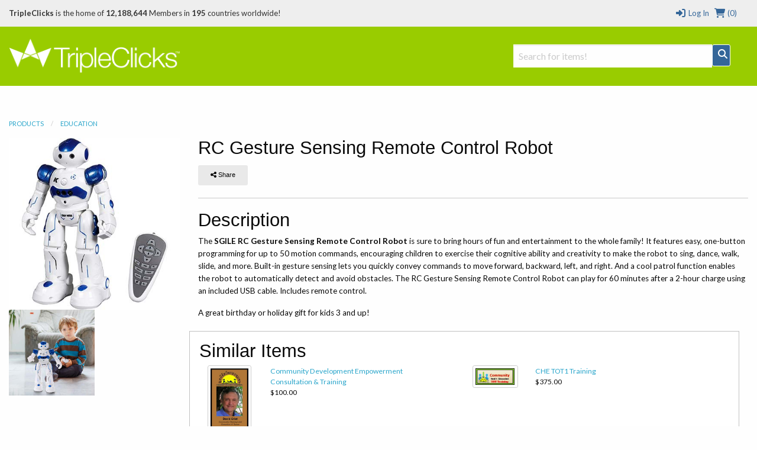

--- FILE ---
content_type: text/html; charset=utf-8
request_url: https://tripleclicks.com/detail?item=613613
body_size: 19711
content:

<!doctype html>
<html class="no-js" lang="en">
  <head>
        <meta charset="utf-8" />
    <meta name="viewport" content="width=device-width, initial-scale=1.0" />
              <title>TripleClicks.com: RC Gesture Sensing Remote Control Robot</title>
    		<!--<link href="//tripleclicks.com/common/styles/TCdefault.css" rel="stylesheet" type="text/css" media="all">-->
		<link href="//tripleclicks.com/common/styles/buttons.css" rel="stylesheet" type="text/css" media="all">

        <script src="https://kit.fontawesome.com/7a01501192.js" crossorigin="anonymous"></script>

		<link href='//fonts.googleapis.com/css?family=Lato:100,300,400,700,900' rel='stylesheet' type='text/css'>
    <link href="//tripleclicks.com/common/styles/sficons.css" rel="stylesheet">
    <link rel="stylesheet" href="/common/styles/foundation6.min.css?3" />
    <link rel="stylesheet" href="/common/styles/foundation6-migrate.css" />
		<link href="//tripleclicks.com/common/styles/TC2016.css?4" rel="stylesheet" type='text/css' />
    <link rel="stylesheet" href="/common/styles/tcsearch.css">
        <!-- JQUERY -->
<script src="https://www.sfimg.com/js/jquery.min.js"></script>
     <script src="//tripleclicks.com/js/accounting.min.js"></script>
    <script type="text/javascript" src="//tripleclicks.com/common/tcsearch.js"></script>
    <script src="/appJs/app.tc.Tcapp.js?39602"></script>
    <script type="text/javascript" src="//tripleclicks.com/common/ajax.js"></script>
    <script type="text/javascript" src="//tripleclicks.com/common/currency.js?2"></script>
    <script type="text/javascript" src="//tripleclicks.com/common/checkFieldLength.js"></script>

      

				
			<meta property="og:url"              content="https://www.tripleclicks.com/detail?item=613613">
		<meta property="og:title"            content="RC Gesture Sensing Remote Control Robot" />
		<meta property="og:description"      content="The SGILE RC Gesture Sensing Remote Control Robot is sure to bring hours of fun and entertainment to the whole family! It features easy, one-button programming for up to 50 motion commands, encouraging children to exercise their cognitive ability and creativity to make the robot to sing, dance, walk, slide, and more. Built-in gesture sensing lets you quickly convey commands to move forward, backward, left, and right. And a cool patrol function enables the robot to automatically detect and avoid obstacles. The RC Gesture Sensing Remote Control Robot can play for 60 minutes after a 2-hour charge using an included USB cable. Includes remote control.  A great birthday or holiday gift for kids 3 and up! " />
		<meta property="og:image"            content="https://www.tripleclicks.com/image.php?type=sku&id=613613" />

		<meta name="twitter:card" content="summary" />
		<meta name="twitter:site" content="@gotripleclicks" />
		<meta name="twitter:title" content="RC Gesture Sensing Remote Control Robot" />
		<meta name="twitter:description" content="The SGILE RC Gesture Sensing Remote Control Robot is sure to bring hours of fun and entertainment to the whole family! It features easy, one-button programming for up to 50 motion commands, encouraging children to exercise their cognitive ability and creativity to make the robot to sing, dance, walk, slide, and more. Built-in gesture sensing lets you quickly convey commands to move forward, backward, left, and right. And a cool patrol function enables the robot to automatically detect and avoid obstacles. The RC Gesture Sensing Remote Control Robot can play for 60 minutes after a 2-hour charge using an included USB cable. Includes remote control.

A great birthday or holiday gift for kids 3 and up!
" />
		<meta name="twitter:image" content="https://www.tripleclicks.com/image.php?type=sku&id=613613" />
	
			<div itemscope itemtype="http://schema.org/Product" style="display: none">
			<a itemprop="url" href="https://www.tripleclicks.com/detail?item=613613">
				<div itemprop="name">RC Gesture Sensing Remote Control Robot</div>
			</a>

			<div itemprop="description">The SGILE RC Gesture Sensing Remote Control Robot is sure to bring hours of fun and entertainment to the whole family! It features easy, one-button programming for up to 50 motion commands, encouraging children to exercise their cognitive ability and creativity to make the robot to sing, dance, walk, slide, and more. Built-in gesture sensing lets you quickly convey commands to move forward, backward, left, and right. And a cool patrol function enables the robot to automatically detect and avoid obstacles. The RC Gesture Sensing Remote Control Robot can play for 60 minutes after a 2-hour charge using an included USB cable. Includes remote control.

A great birthday or holiday gift for kids 3 and up!
</div>

			
			
				<div itemprop="offers" itemscope itemtype="http://schema.org/Offer">
					<span itemprop="price">31.99</span>
					<span itemprop="priceCurrency">USD</span>
											<span itemprop="availability">InStock</span>
									</div>

					</div>
	
		<!-- FRAMEWORKLOADED -->
<style>
	.framework-error {
		color: rgb(255, 74, 74);
		background: rgb(255, 74, 74, 0.15);
		font-weight: 600;
		padding: 4px 8px;
		margin: 0 4px;
		border: 2px solid rgb(255, 74, 74);
		border-radius: 4px;
		display: inline-block;
		margin: 4px 0;
	}

	.framework-success {
		color: black;
		background: rgb(0, 255, 0, 0.4);
		font-weight: 600;
		font-size: 12px;
		padding: 2px 8px;
		margin: 0 4px;
		border: 2px solid rgb(0, 255, 0);
		border-radius: 4px;
		display: inline-block;
	}

	form.ajax [data-show-if] {
		display: none;
	}

	form.ajax [data-hide-if] {
		display: none;
	}

	form.ajax [data-show-on-success] {
		display: none;
	}
</style>

<script>
	var Framework = {
		processAjax: function(data, form) {
			if (form == null) {
				form = [];
			}
			form = $(form);
			var shouldContinue = (function promptUser() {
				if (data.meta.confirm) {
					if (form.length == 0) {
											}
					if (confirm(data.meta.confirm)) {
						var input = $("<input type='hidden' name='_confirmations[]' value=" + JSON.stringify(data.meta.confirm) + "/>");
						$(form).append(input);
						$(form).trigger('submit-fake');
					} else {
						$(form).find('[name="_confirmations[]"]').remove();
					}
					return false;
				}
				if (data.meta.prompt) {
					if (form.length == 0) {
											}
					var response = prompt(data.meta.prompt.text, data.meta.prompt.default);
					if (response != null) {
						var input = $("<input type='hidden' name='_prompts[" + data.meta.prompt.key + "]' value=" + JSON.stringify(response) + "/>");
						$(form).append(input);
						$(form).trigger('submit-fake');
					} else {
						$(form).find('[name="_prompts[]"]').remove();
					}
					return false;
				}
				$(form).find('[name="_confirmations[]"]').remove();
				$(form).find('[name="_prompts[]"]').remove();
				return true;
			})();
			if (!shouldContinue) {
				return;
			}
			(function processErrors() {
				$(form).find('.framework-error').remove();
				var errorContainer = $(form).find('.errors');
				if (errorContainer.length == 0) {
					errorContainer = form;
				}
				$.each(data.errors, function(key, value) {
					if (!jQuery.contains(document, form)) {
						alert(value);
					} else {
						var input = $(form).find('[name="' + key + '"]').first().before('<div><div class="framework-error">' + value + '</div></div>');
						if (input.length == 0) {
							$(errorContainer).prepend('<div class="framework-error">' + value + '</div>');
						}
					}
				});
			})();
			(function processJavascript() {
				if (data.meta.js) {
					$.each(data.meta.js, function(key, value) {
						eval(value);
					});
				}
			})();
			(function updateOutput() {
				$(document).find('var').each(function() {
					var key = $(this).attr('name');
					var value = Framework.parseExpression(key, data);
					if (value === undefined) {
						return;
					}
					$(this).text(value);
				});
			})();
			(function updateVisibility() {
				$(document).find('[data-show-if]').each(function() {
					var key = $(this).data('show-if');
					var value = Framework.parseExpression(key, data);
					if (value === undefined) {
						return;
					}
					if (value) {
						$(this).show();
					} else {
						$(this).hide();
					}
				});
				$(document).find('[data-hide-if]').each(function() {
					var key = $(this).data('hide-if');
					var value = Framework.parseExpression(key, data);
					if (value) {
						$(this).hide();
					} else {
						$(this).show();
					}
				});
				// if there are no errors, show the success screen
				if (data.errors.length == 0) {
					$(form).find('[data-hide-on-success]').hide();
					$(form).find('[data-show-on-success]').removeClass('hide').show();
				}
			})();
			(function cleanup() {
				if ($(form).is('[data-destroy-after-submit]')) {
					$(form).remove();
				}
			})();
			Framework.processConditionalVisibility(form);
		},
		urlForForm: function(form) {
			var url = form.attr('action');
			if (url.indexOf('http://') == 0 || url.indexOf('https://') == 0) {
				return [url, []];
			}
			var data = form.serialize();
			var variablesEdited = [];
			$.each(form.serializeArray(), function(key, value) {
				if (url.indexOf(':' + value.name + ':') !== -1) {
					data = data.replace(encodeURIComponent(value.name) + "=" + encodeURIComponent(value.value), "");
					data = data.replace("&&", "&");
					variablesEdited.push(value.name);
				}
				url = url.replace(':' + value.name + ":", value.value);
			});
			url = url.replace(/:([a-zA-Z0-9_]+):/g, "");
			url = url.replace(" ", "+");
			url = url.replace("//", "/");
			return [url, variablesEdited];
		},
		parseExpression: function(expression, data) {
			var modifiers = expression.split('|');
			var value = data.output;
			var key = modifiers.shift();
			key.trim();
			var keys = key.split('.');
			$.each(keys, function(k, v) {
				value = value[v];
			});
			$.each(modifiers, function(k, modifier) {
				value = Framework.applyModifier(value, modifier);
			});
			return value;
		},
		applyModifier(value, modifier) {
			var arguments = modifier.split(/:/);
			var modifier = arguments.shift();
			if (modifier == "count") {
				return value.length;
			}
			if (modifier == "join") {
				return value.join(arguments.shift() || ', ');
			}
			if (modifier == "rand") {
				return value[Math.floor(Math.random() * value.length)];
			}
			if (modifier == "ordinal") {
				var suffixes = ["th", "st", "nd", "rd"];
				var v = value % 100;
				return value + (suffixes[(v - 20) % 10] || suffixes[v] || suffixes[0]);
			}
			if (modifier == "lower") {
				return value.toLowerCase();
			}
			if (modifier == "upper") {
				return value.toUpperCase();
			}
			if (modifier == "title") {
				return value.replace(/\w\S*/g, function(txt) {
					return txt.charAt(0).toUpperCase() + txt.substr(1).toLowerCase();
				});
			}
			if (modifier == "truncate") {
				value = value.substring(0, arguments.shift() || 20);
				return value + (arguments.shift() || '…');
			}
			if (modifier == "replace") {
				var search = arguments.shift();
				var replace = arguments.shift();
				return value.replaceAll(search, replace);
			}
			if (modifier == "replace_regex") {
				var search = arguments.shift();
				var replace = arguments.shift();
				return value.replace(new RegExp(search, 'g'), replace);
			}
			if (modifier == "default") {
				return value || arguments.shift();
			}
			if (modifier == "number_format") {
				return value.toLocaleString();
			}
			if (modifier == "currency") {
				return value.toLocaleString('en-US', {
					style: 'currency',
					currency: arguments.shift() || 'USD'
				});
			}
			return value;
		},
		processConditionalVisibility: function(form) {
			$(form).find('[show-if]').each(function() {
				var key = $(this).attr('show-if');
				var value = null;
				if ($(form).find('[name="' + key + '"]:checked').length > 0) {
					value = $(form).find('[name="' + key + '"]:checked').val();
				} else {
					value = $(form).find('[name="' + key + '"]').val();
				}
				var lookingForValue = $(this).attr('equals');
				var show = lookingForValue == value;
				if ($(this).is('[not]')) {
					show = !show;
				}
				if (show) {
					$(this).show();
				} else {
					$(this).hide();
					$(this).find('input[type="checkbox"], input[type="radio"]').prop('checked', false);
				}
			});
		},
		submitRequest: function(url, data, callback, form) {
			return $.ajax({
				url: url,
				data: data,
				type: 'POST',
				startTime: new Date().getTime(),
				success: function(data) {
					// add a loading indicator to the submit buttons
					Framework.processAjax(data, form);
					if (form) {
						$(form).find('input[type=submit], a[submit], button[submit], button[type=submit]').each(function() {
							var button = $(this);
							var originalText = "";
							var newText = "";
							if ($(this).is('input')) {
								originalText = button.val();
								newText = button.attr('data-loading-text');
								button.val(newText.trim());
							} else {
								originalText = button.text();
								newText = button.attr('data-loading-text');
								button.text(newText.trim());
							}
							button.attr('data-loading-text', originalText);
							button.prop('disabled', false);
							if (newText.trim().toLowerCase() == 'save') {
								var success = $("<span>").addClass('framework-success').text(' Saved');
								button.after(success);
								setTimeout(function() {
									success.fadeOut();
								}, 2000);
							}
						});
					}
					if (callback) {
						callback(data, this);
					}
				},
				error: function(data) {
					console.log(data);
				}
			});
		}
	};
	$(document).ready(function() {
		$("form").each(function() {
			Framework.processConditionalVisibility(this);
		});
		$(document).on('change', 'form [name]', function(e) {
			var form = $(this).closest('form');
			Framework.processConditionalVisibility(form);
			return false;
		});
		$(document).on('submit', 'form[action*=":"]:not([ajax]):not([data-quick-form])', function(e) {
			var form = $(this);
			var originalURL = form.attr('action');
			var urlData = Framework.urlForForm(form);
			var url = urlData[0];
			var variablesEdited = urlData[1];
			if (url == originalURL) {
				return true;
			}
			// look through variablesEdited
			for (var i = 0; i < variablesEdited.length; i++) {
				var variable = variablesEdited[i];
				$(form).find('[name="' + variable + '"]').attr('name', '').attr('data-original-name', variable);
			}
			e.preventDefault();
			$(this).attr('action', url);
			$(this).trigger('submit');
			// wait 1 second and then restore the values
			setTimeout(function() {
				$(form).attr('action', originalURL);
				for (var i = 0; i < variablesEdited.length; i++) {
					var variable = variablesEdited[i];
					$(form).find('[data-original-name="' + variable + '"]').attr('name', variable);
				}
			}, 1000);
			return false;
		});
		$(document).on('click', 'form[ajax] input[type=submit]', function(event) {
			var form = $(this).closest('form');
			form.trigger('submit-fake');
			return false;
		});
		$(document).on('change change-fake', 'form[ajax] [name]', function(event) {
			var form = this.form;
			$(form).find('[data-input="' + this.name + '"]').html($(this).val());
		})
		$(document).on('change', '[submit-on-change]', function(event) {
			var form = $(this).closest('form');
			form.trigger('submit');
			return false;
		});
		$("a[modal][href^='#']").each(function() {
			var modal = $(this).attr('href');
			var modalSize = $(this).attr('modal-size') || 'medium';
			$(modal)
									.addClass('reveal')
					.addClass(modalSize)
					.attr('data-reveal', '')
					.foundation()
						});
		$(document).on('click', '[data-name][data-value]', function(event) {
			// check if the input exists
			var input = $(this).closest('form').find('[name="' + $(this).data('name') + '"]');
			if (input.length == 0) {
				// create the input
				input = $('<input type="hidden" name="' + $(this).data('name') + '" />');
				$(this).closest('form').append(input);
			}
			var value = $(this).data('value');
			input.val(value).trigger('change');
			return false;
		});
		$(document).on('click', '[modal-close]', function(event) {
			var modal = $(event.target).closest('.reveal');
			$(modal).foundation('close');
			return false;
		});
		$(document).on('click', 'a[modal]', function(event) {
			var modalClasses = $(this).attr('modal-class') || "";
			var url = $(this).attr('href');
			if (url.indexOf('#') == 0) {
				var modal = $(url)
					.addClass(modalClasses)
											.foundation('open')
									// select the first input in modal
				if ($(modal).find('input[autofocus]').length > 0) {
					$(modal).find('input[autofocus]').first().focus();
				} else {
					$(modal).find('input[type="text"], input[type="email"], input[type="password"], textarea').filter(":visible").first().focus();
				}

				// if modal doesn't have a close button, add one
				if ($(modal).find('[modal-close]').length == 0) {
					$(modal).prepend($('<button type="button" style="float:right; cursor: pointer" class="close" modal-close aria-label="Close"><span aria-hidden="true">&times;</span></button>'));
				}
				return false;
			}
			var modal = $("<div>")
				.html($("<i>").addClass('fa fa-spinner fa-spin'))
				.appendTo('body')
									.addClass('reveal')
					.attr('data-reveal', '')
					.addClass(modalClasses)
					.foundation()
					.foundation('open');

				// if modal doesn't have a close button, add one
				if ($(modal).find('[modal-close]').length == 0) {
					$(modal).prepend($('<button type="button" style="float:right; cursor: pointer" class="close" modal-close aria-label="Close"><span aria-hidden="true">&times;</span></button>'));
				}
						var data = {};
			if ($(this).is('[data]')) {
				data = JSON.parse($(this).attr('data'));
			}
			if (url.indexOf('?') !== -1) {
				url += '&modal=true';
			} else {
				url += '?modal=true';
			}
			$.ajax({
				url: url,
				data: data,
				method: (data.length == 0 || data.length == undefined) ? 'GET' : 'POST',
				dataType: 'html',
				success: function(data) {
					modal.html(data);

					// if modal doesn't have a close button, add one
					if ($(modal).find('[modal-close]').length == 0) {
						$(modal).prepend($('<button type="button" style="float:right; cursor: pointer" class="close" modal-close aria-label="Close"><span aria-hidden="true">&times;</span></button>'));
					}
				},
				error: function(data) {
					modal.html(data.error);
				}
			});
			return false;
		});
		$(document).on('click', 'a[copy]', function(event) {
			// copy the text in the "copy" attribute
			var text = $(this).attr('copy');
			var textarea = $("<textarea>")
				.attr('readonly', '')
				.val(text)
				.appendTo('body');
			textarea[0].select();
			try {
				var successful = document.execCommand('copy');
				if (successful && $(this).is('[onsuccess]')) {
					eval($(this).attr('onsuccess'));
				} else if (!successful && $(this).is('[onerror]')) {
					eval($(this).attr('onerror'));
				}
			} catch (err) {
				alert('Oops, unable to copy');
			}
			textarea.remove();
			return false;
		});
		$(document).on('click', 'a[ajax]', function(event) {
			var form = $("<form>")
				.attr('action', $(this).attr('href'))
				.attr('method', 'POST')
				.attr('ajax', '')
				.attr('data-destroy-after-submit', '')
				.hide()
				.appendTo('body');
			if ($(this).is('[confirm]')) {
				form.attr('confirm', $(this).attr('confirm'));
			}
			if ($(this).is('[onsubmit]')) {
				form.attr('onsubmit', $(this).attr('onsubmit'));
			}
			var data = {};
			if ($(this).is('[data]')) {
				data = JSON.parse($(this).attr('data'));
			}
			for (var key in data) {
				var value = data[key];
				var input = $("<input>")
					.attr('type', 'hidden')
					.attr('name', key)
					.val(value)
					.appendTo(form);
			}
			form.trigger('submit');
			return false;
		});
		$('form[ajax] [name]').trigger('change-fake');
		$(document).on('click', "form a[submit], form button[submit]", function(event) {
			event.preventDefault();
			$(this).closest('form').trigger('submit');
			return false;
		});
		$(document).on('submit submit-fake', 'form[ajax]', function(e) {
			e.preventDefault();
			var form = $(this);
			var exitEarly = false;
			$(form).find('[name]').each(function() {
				var input = $(this);
				if (!input[0].reportValidity()) {
					exitEarly = true;
				}
			});
			if (exitEarly) {
				return false;
			}
			var urlData = Framework.urlForForm(form);
			var url = urlData[0];
			var data = form.serialize();
			if (form.is('[confirm]')) {
				if (!confirm(form.attr('confirm'))) {
					return false;
				}
			}
			if (form.is('[onsubmit]')) {
				var func = Function(form.attr('onsubmit'));
				if (func() === false) {
					return false;
				}
			}
			// add a loading indicator to the submit buttons
			$(form).find('input[type=submit], a[submit], button[submit], button[type=submit]').each(function() {
				var button = $(this);
				var originalText = "";
				if ($(this).is('input')) {
					originalText = button.val();
					button.val('Loading...');
				} else {
					originalText = button.text();
					button.text('Loading...');
				}
				button.attr('data-loading-text', originalText);
				button.prop('disabled', true);
			});
			Framework.submitRequest(url, data, function(data) {
				// $(form).find('input[type=submit], a[submit], button[submit], button[type=submit]').each(function() {
				// 	var button = $(this);
				// 	var originalText = "";
				// 	var newText = "";
				// 	if ($(this).is('input')) {
				// 		originalText = button.val();
				// 		newText = 'Loading...';
				// 		button.val(newText);
				// 	} else {
				// 		originalText = button.text();
				// 		newText = 'Loading...';
				// 		button.text(newText);
				// 	}
				// 	button.attr('data-loading-text', originalText);
				// 	button.prop('disabled', false);
				// 	if (newText.trim().toLowerCase() == 'save') {
				// 		var success = $("<span>").addClass('framework-success').text(' Saved');
				// 		button.after(success);
				// 		setTimeout(function() {
				// 			success.fadeOut();
				// 		}, 2000);
				// 	}
				// });
			}, form);
		});
	})
</script>
  </head>
  <body class="foundation-loaded ">

  <style>
  .top-bar {
    width: 100%;
  }
	body { font-family:"Lato",sans-serif; font-size:16px }
	header { margin-bottom:30px }

  .headerTCSearch {
    position: relative;
    top: 30px;
  }

	#h-memberInfo { background:#eee; color:#333; height:45px; line-height:45px; position:relative; }
	#h-memberInfo .medium-5 { overflow:hidden; white-space:nowrap; text-overflow:ellipsis }
	#h-memberInfo .columns { font-size:13px }
	#h-memberInfo .totals { margin:0 4px }
	#h-memberInfo a { text-decoration:none; color:#346699; }
	#h-memberInfo	.logo { max-width:100% }
	.mobile-memberInfo { height:50px!important; line-height:50px!important }

	#h-search { background:#99CC00; height:100px }
  #h-search .columns_height { line-height:100px }
	#h-search .columns_height .TCSearchResult { height: auto; line-height: normal }
	#h-search .row .search { margin-top:35px; position:relative }
	#h-search	.logo { position:relative; top:-3px }
	#h-search a { text-decoration:none; color:#346699 }
  #h-search a.active { background:#346699; color: white; }
	#h-search a.button { text-decoration:none; color:#fff; padding:0; }
  #h-search .TCSearchResult { text-overflow: ellipsis; white-space: nowrap; overflow: hidden; }
  #h-search .TCSearchResult .detail { float: right; }
	#h-search .menu { height:100px; line-height:100px }
	#h-search .menu li { font-weight:900; font-size:1.25rem }
	#h-search .menu a:link { color:#fff }
	#h-search .menu a:visited { color:#fff }
	#h-search .menu a:hover { color:#346699 }
	#h-search .menu a.current { color:#99CC00; background:#fff; padding:.25rem 1rem; border-radius:50px; }
	#h-search .button { border:1px solid #fff; background:#346699 }
	#h-search .fa-search { position:relative; top:-7px }
	#TCSearchBar { border:1px solid #fff }

	#h-search-mobile { background:#fff; display:none }
	#h-search-mobile div.small-12.columns { height:37px }
	#h-search-mobile a:link { text-decoration:none; color:#346699 }
	#h-search-mobile a.button { text-decoration:none; color:#fff; margin:0 }
	#h-search-mobile input[type="text"] { margin:0 }

	#simple_signup { background:#eee; padding-top:1rem; border:1px solid #CCC; border-top:0; box-shadow:0px 6px 6px -6px #333; display:none }
	#simple_signup_confirm { background:#eee; padding-top:1rem; border:1px solid #CCC; border-top:0; box-shadow:0px 6px 6px -6px #333; display:none }
	#buy_tcredits { background:#eee; padding-top:1rem; border:1px solid #CCC; border-top:0; box-shadow:0px 6px 6px -6px #333; display:none }

	.ordertc_confirm { display:none }
	.register_text { font-weight:900 }
	.register_text a { color:#C30!important }
	.preview { background:#fff; position:absolute; top:36px; z-index:1000; border:1px solid #eee; box-shadow:2px 2px 1px rgba(50,50,50,.5) }
	.preview a:link { height:32px; line-height:32px; padding:0 15px; text-decoration:none; display:block }
  .preview a:hover { height:32px; line-height:32px; padding:0 15px; text-decoration:none; display:block; background:#eee }

	/* FOUNDATION OVERRIDE */
	.top-bar { background: #99CC00 }
	.top-bar-section { background:#99CC00 }
	.contain-to-grid { background:#99CC00 }

	nav.top-bar {
		text-align:center;
	}
	section.top-bar-section {
		display: inline-block;
	}

	.top-bar-section li:not(.has-form) a:not(.button) {
	background: #99CC00;
	line-height: 2.8125rem;
	padding: 0 0.9375rem;
	font-size:1rem;
	font-weight:900;
	color:#333;
	}

.top-bar-section li:not(.has-form) a:not(.button):hover {
  background-color: #ffffff;
  background: #ffffff;
	color:#690;
	}

@media (min-width:320px) and (max-width:1024px) {
	#h-search .menu li { font-weight:900; font-size:1.1rem }
}

@media (min-width:320px) and (max-width:767px) {
	nav.top-bar {
	text-align:left;
	}

	section.top-bar-section {
	display:block;
	}

	.top-bar-section li:not(.has-form) a:not(.button) {
	background: #99CC00;
	line-height: 2.8125rem;
	padding: 0 0.9375rem;
	font-size:1rem;
	font-weight:900;
	color:#333;
	text-align:center;
	}



}


</style>

<header>

  <div class="contain-to-grid" id="header_CONTENT">

   

    <!-- LOG IN MODAL -->
  <div id="login" class="reveal-modal large" data-reveal aria-labelledby="modalTitle" aria-hidden="true" role="dialog">
    <div class="row">
      <div class="large-12 columns">
        <h2 id="modalTitle">Log in</h2>
      </div>
  		<form method=post action="https://www.tripleclicks.com/fp/Login">
    <input type='hidden' name='csrf_token' value='4c05fe358634f247abd76862b13a472111b6d7fc3e2584ef2566471dd4356414' />
	<input type='hidden' name='red' value='%2Fdetail%3Fitem%3D613613' />
	<div class="small-12 medium-6 columns">
		<label>E-Mail or ID#
			<input type="text" name='username' placeholder="" tabindex=1 />
		</label>
	</div>
	<div class="small-12 medium-6 columns">
		<label>Password <a href="/get">Forgot password?</a>
			<input type="password" name='password' placeholder="" tabindex=2 />
		</label>
	</div>
	<div class="medium-12 columns">
		<input type="submit" class="button" value="LOG IN" tabindex=3 />
	</div>
</form>
    </div>

    <div class="row">
    <div class="small-12 columns">
	    <p>Not yet a TripleClicks Member? <a href="#" onclick='$(".register").trigger("click"); $("#login").foundation("close")'>Join FREE here</a></p>

      <hr />

      <p><h3 style="text-align:center">Members enjoy these benefits:</h3><br>

        <ul class="small-block-grid-3"  style="text-align:center">
          <li>
          	<strong>ASTRO AUCTIONS</strong><br>
						Get great deals with Astro Auctions
          </li>
          <li>
          	<strong>EAGER ZEBRA GAMES</strong><br>
						Play original Eager Zebra&trade; online games
          </li>
          <li>
						<strong>MARKETPLACE</strong><br>
						Buy products from around the world
          </li>
        </ul>
        </p>
      </div>
    </div>

    <a class="close-reveal-modal" aria-label="Close">&#215;</a>
  </div>
    <!-- DESKTOP: LOGGED OUT -->
  	<div id="h-memberInfo" class="hide-for-small-only">
      <div class="row">
        <div class="medium-9 columns">
        	          <b>TripleClicks</b> is the home of <strong> 12,188,644</strong> Members in <strong>195</strong> countries worldwide!
        </div>
        <div class="medium-3 columns">
   	      <div class="row medium-collapse">
          	<a href="/cart/viewcart" class="right totals"><i class="fa fa-lg fa-fw fa-shopping-cart"></i> (0)</a>
            <a href="#" data-reveal-id="login" class="right totals"><i class="fa fa-lg fa-fw fa-sign-in"></i> Log In</a>
          </div>
        </div>
      </div>
    </div>
    <!-- MOBILE: LOGGED OUT -->
  	<div id="h-memberInfo" class="show-for-small-only mobile-memberInfo">
      <div class="row">
      	<div class="small-5 columns">
        	<a href="/"><img src="//tripleclicks.com/images/logos/logo-tc.png" class="logo"></a>
        </div>
        <div class="small-7 columns">
   	      <div class="row">
          	<a href="javascript:void(0)" class="register right">JOIN FREE</a>
            <a href="#" data-reveal-id="login" class="right totals"><i class="fa fa-lg fa-fw fa-sign-in"></i></a>
						<a href="/cart/viewcart" class="right totals"><i class="fa fa-lg fa-fw fa-shopping-cart"></i>(0)</a>
            <a href="" class="right totals showSearch"><i class="fa fa-lg fa-fw fa-search"></i></a>
          </div>
        </div>
      </div>
    </div>
    

	<!-- NORMAL SEARCH -->
  <div id="h-search" class="hide-for-small-only">
      <div class="row">

        <div class="medium-3 columns columns_height">
        	<a href="/"><img src="//tripleclicks.com/images/logos/logo-tc_white.png" class="logo"></a>
        </div>

				<div class="medium-4 medium-offset-5 large-offset-5 large-4 columns text-right columns_height">
                	      <form id="global-tc-search" class="headerTCSearch" method="get" action="/tcsearch/">
                <input type="hidden" name="preview_version" value="2">
                <div class="medium-12 columns">
                  <div class="row medium-collapse">
                    <div class="medium-10 large-11 columns">
                        <input id="TCSearchBar" type="text" name="search" placeholder="Search for items!" autocomplete="off">
                        <div class="TCSearchResultsContainer" style="text-align: left; width: 336px">
                        </div>
                    </div>
                    <div class="medium-2 large-1 columns text-center">
                        <a href="#" class="button postfix" onClick="$('#global-tc-search').trigger('submit'); return false"><i class="fa fa-lg fa-fw fa-search"></i></a>
                    </div>
                  </div>
                </div>
              </form>
            </div>
            
              
            <div class="small-12 medium-4 columns text-center columns_height">
            &nbsp;
            </div>
        
				          <!--<ul class="button-group even-3 menu">
            <li><a href="/auctionType"   >AUCTIONS</a></li>
            <li><a href="/buy" >SHOP</a></li>
            <li><a href="/indexContests" >GAMES</a></li>
          </ul>-->

          
				
  		</div>
  </div>
  </div>

	<!-- MOBILE SEARCH -->

  <form id="mobile-tc-search" method="get" action="/tcsearch/">
    <div id="h-search-mobile">
  		<div class="row small-12 small-collapse show-for-small-only">
      	<div class="small-9 columns">
        	<input type="text" name="search" placeholder="Search for items, auctions, and more">
        </div>
        <div class="small-3 columns">
          <a href="#" class="button postfix" onClick="$('#mobile-tc-search').trigger('submit'); return false"><i class="fa fa-lg fa-fw fa-search"></i></a>
        </div>
      </div>
    </div>
  </form>




  <!-- TOP BAR ---------------------------------------------------->
  <div class="sticky show-for-small-only">

    <div class="top-bar">
      <div class="top-bar-left title-area">
        <ul class="menu right">
          <li class="name">
            <a href="#" class="menu-text">
              MENU
              &nbsp;
              <i class="fa fa-bars fa-lg" aria-hidden="true"></i>
            </a>
          </li>
        </ul>
      </div>

      <div class="top-bar-right top-bar-section" style="display: none">
        <ul class="horizontal menu">
                    <li><a href="/index" class="left"><i class="fa fa-fw fa-home"></i> HOME</a></li>
                                        <li><a href="/myaccount/" class="right"><i class="fa fa-fw fa-user"></i> MEMBER CENTER</a></li>
                  </ul>
      </div>
    </div>

  </div>
  <!-- TOP BAR ---------------------------------------------------->

  </div>



      <!-- SIMPLE SIGNUP ---------------------------------------------------->
<form id="simple_signup_form">
  <div id="simple_signup" class="row medium-collapse">
  	<div class="small-12 medium-8 columns">
      <div class="medium-12 columns">
		    <h4 title="">Create an account</h4>
      </div>
      <input type="hidden" name="refby" value="" />
      <div class="medium-6 columns">
        <label>First Name
          <input type="text" placeholder="Enter your first name" id="simple_signup_firstname" name="firstname" />
        </label>
      </div>

      <div class="medium-6 columns">
        <label>Last Name
          <input type="text" placeholder="Enter your last name" id="simple_signup_lastname" name="lastname" />
        </label>
      </div>

      <div class="medium-6 columns">
        <label>Username
          <input type="text" placeholder="Enter a username" id="simple_signup_username" name="username" />
        </label>
      </div>

      <div class="medium-6 columns">
        <label>E-Mail
          <input type="text" placeholder="you@emailaddress.com" id="simple_signup_email" name="email" />
        </label>
      </div>

      <div class="medium-6 columns">
        <label>Password
          <input type="text" placeholder="enter password" id="simple_signup_password" name="password" />
        </label>
      </div>

      <div class="medium-6 columns">
        <label>Confirm Password
          <input type="text" placeholder="confirm password" id="simple_signup_passwordconfirm" name="passwordconfirm" />
        </label>
      </div>

      <div class="medium-12 columns">
        <label>Country
				
	
	
<select id="country" name="country" style="" class="" >
	<option >Choose your country</option>
			<option value="AF" >AFGHANISTAN</option>
			<option value="AL" >ALBANIA</option>
			<option value="DZ" >ALGERIA</option>
			<option value="AS" >AMERICAN SAMOA</option>
			<option value="AD" >ANDORRA</option>
			<option value="AO" >ANGOLA</option>
			<option value="AI" >ANGUILLA</option>
			<option value="AQ" >ANTARCTICA</option>
			<option value="AG" >ANTIGUA AND BARBUDA</option>
			<option value="AR" >ARGENTINA</option>
			<option value="AM" >ARMENIA</option>
			<option value="AW" >ARUBA</option>
			<option value="AU" >AUSTRALIA</option>
			<option value="AT" >AUSTRIA</option>
			<option value="AZ" >AZERBAIJAN</option>
			<option value="BS" >BAHAMAS</option>
			<option value="BH" >BAHRAIN</option>
			<option value="BD" >BANGLADESH</option>
			<option value="BB" >BARBADOS</option>
			<option value="BY" >BELARUS</option>
			<option value="BE" >BELGIUM</option>
			<option value="BZ" >BELIZE</option>
			<option value="BJ" >BENIN</option>
			<option value="BM" >BERMUDA</option>
			<option value="BT" >BHUTAN</option>
			<option value="BO" >BOLIVIA</option>
			<option value="BA" >BOSNIA AND HERZEGOVINA</option>
			<option value="BW" >BOTSWANA</option>
			<option value="BV" >BOUVET ISLAND</option>
			<option value="BR" >BRAZIL</option>
			<option value="IO" >BRITISH INDIAN OCEAN TERRITORY</option>
			<option value="BN" >BRUNEI DARUSSALAM</option>
			<option value="BG" >BULGARIA</option>
			<option value="BF" >BURKINA FASO</option>
			<option value="BI" >BURUNDI</option>
			<option value="KH" >CAMBODIA</option>
			<option value="CM" >CAMEROON</option>
			<option value="CA" >CANADA</option>
			<option value="CV" >CAPE VERDE</option>
			<option value="KY" >CAYMAN ISLANDS</option>
			<option value="CF" >CENTRAL AFRICAN REPUBLIC</option>
			<option value="TD" >CHAD</option>
			<option value="CL" >CHILE</option>
			<option value="CN" >CHINA</option>
			<option value="CX" >CHRISTMAS ISLAND</option>
			<option value="CC" >COCOS (KEELING) ISLANDS</option>
			<option value="CO" >COLOMBIA</option>
			<option value="KM" >COMOROS</option>
			<option value="CG" >CONGO</option>
			<option value="CD" >CONGO, THE DEMOCRATIC REPUBLIC OF THE</option>
			<option value="CK" >COOK ISLANDS</option>
			<option value="CR" >COSTA RICA</option>
			<option value="CI" >COTE D'IVOIRE</option>
			<option value="HR" >CROATIA</option>
			<option value="CW" >Curacao</option>
			<option value="CY" >CYPRUS</option>
			<option value="CZ" >CZECH REPUBLIC</option>
			<option value="DK" >DENMARK</option>
			<option value="DJ" >DJIBOUTI</option>
			<option value="DM" >DOMINICA</option>
			<option value="DO" >DOMINICAN REPUBLIC</option>
			<option value="TP" >EAST TIMOR</option>
			<option value="EC" >ECUADOR</option>
			<option value="EG" >EGYPT</option>
			<option value="SV" >EL SALVADOR</option>
			<option value="GQ" >EQUATORIAL GUINEA</option>
			<option value="ER" >ERITREA</option>
			<option value="EE" >ESTONIA</option>
			<option value="ET" >ETHIOPIA</option>
			<option value="FK" >FALKLAND ISLANDS (MALVINAS)</option>
			<option value="FO" >FAROE ISLANDS</option>
			<option value="FJ" >FIJI</option>
			<option value="FI" >FINLAND</option>
			<option value="FR" >FRANCE</option>
			<option value="GF" >FRENCH GUIANA</option>
			<option value="PF" >FRENCH POLYNESIA</option>
			<option value="TF" >FRENCH SOUTHERN TERRITORIES</option>
			<option value="GA" >GABON</option>
			<option value="GM" >GAMBIA</option>
			<option value="GE" >GEORGIA</option>
			<option value="DE" >GERMANY</option>
			<option value="GH" >GHANA</option>
			<option value="GI" >GIBRALTAR</option>
			<option value="GR" >GREECE</option>
			<option value="GL" >GREENLAND</option>
			<option value="GD" >GRENADA</option>
			<option value="GP" >GUADELOUPE</option>
			<option value="GU" >GUAM</option>
			<option value="GT" >GUATEMALA</option>
			<option value="GN" >GUINEA</option>
			<option value="GW" >GUINEA-BISSAU</option>
			<option value="GY" >GUYANA</option>
			<option value="HT" >HAITI</option>
			<option value="HM" >HEARD ISLAND AND MCDONALD ISLANDS</option>
			<option value="VA" >HOLY SEE (VATICAN CITY STATE)</option>
			<option value="HN" >HONDURAS</option>
			<option value="HK" >HONG KONG</option>
			<option value="HU" >HUNGARY</option>
			<option value="IS" >ICELAND</option>
			<option value="IN" >INDIA</option>
			<option value="ID" >INDONESIA</option>
			<option value="IE" >IRELAND</option>
			<option value="IL" >ISRAEL</option>
			<option value="IT" >ITALY</option>
			<option value="JM" >JAMAICA</option>
			<option value="JP" >JAPAN</option>
			<option value="JO" >JORDAN</option>
			<option value="KZ" >KAZAKSTAN</option>
			<option value="KE" >KENYA</option>
			<option value="KI" >KIRIBATI</option>
			<option value="KR" >KOREA, REPUBLIC OF</option>
			<option value="XK" >KOSOVO, REPUBLIC OF</option>
			<option value="KW" >KUWAIT</option>
			<option value="KG" >KYRGYZSTAN</option>
			<option value="LA" >LAO PEOPLE'S DEMOCRATIC REPUBLIC</option>
			<option value="LV" >LATVIA</option>
			<option value="LB" >LEBANON</option>
			<option value="LS" >LESOTHO</option>
			<option value="LR" >LIBERIA</option>
			<option value="LY" >LIBYAN ARAB JAMAHIRIYA</option>
			<option value="LI" >LIECHTENSTEIN</option>
			<option value="LT" >LITHUANIA</option>
			<option value="LU" >LUXEMBOURG</option>
			<option value="MO" >MACAU</option>
			<option value="MK" >MACEDONIA</option>
			<option value="MG" >MADAGASCAR</option>
			<option value="MW" >MALAWI</option>
			<option value="MY" >MALAYSIA</option>
			<option value="MV" >MALDIVES</option>
			<option value="ML" >MALI</option>
			<option value="MT" >MALTA</option>
			<option value="MH" >MARSHALL ISLANDS</option>
			<option value="MQ" >MARTINIQUE</option>
			<option value="MR" >MAURITANIA</option>
			<option value="MU" >MAURITIUS</option>
			<option value="YT" >MAYOTTE</option>
			<option value="MX" >MEXICO</option>
			<option value="FM" >MICRONESIA, FEDERATED STATES OF</option>
			<option value="MD" >MOLDOVA, REPUBLIC OF</option>
			<option value="MC" >MONACO</option>
			<option value="MN" >MONGOLIA</option>
			<option value="ME" >MONTENEGRO</option>
			<option value="MS" >MONTSERRAT</option>
			<option value="MA" >MOROCCO</option>
			<option value="MZ" >MOZAMBIQUE</option>
			<option value="MM" >MYANMAR</option>
			<option value="NA" >NAMIBIA</option>
			<option value="NR" >NAURU</option>
			<option value="NP" >NEPAL</option>
			<option value="NL" >NETHERLANDS</option>
			<option value="NC" >NEW CALEDONIA</option>
			<option value="NZ" >NEW ZEALAND</option>
			<option value="NI" >NICARAGUA</option>
			<option value="NE" >NIGER</option>
			<option value="NG" >NIGERIA</option>
			<option value="NU" >NIUE</option>
			<option value="NF" >NORFOLK ISLAND</option>
			<option value="MP" >NORTHERN MARIANA ISLANDS</option>
			<option value="NO" >NORWAY</option>
			<option value="OM" >OMAN</option>
			<option value="PK" >PAKISTAN</option>
			<option value="PW" >PALAU</option>
			<option value="PS" >PALESTINIAN TERRITORY, OCCUPIED</option>
			<option value="PA" >PANAMA</option>
			<option value="PG" >PAPUA NEW GUINEA</option>
			<option value="PY" >PARAGUAY</option>
			<option value="PE" >PERU</option>
			<option value="PH" >PHILIPPINES</option>
			<option value="PN" >PITCAIRN</option>
			<option value="PL" >POLAND</option>
			<option value="PT" >PORTUGAL</option>
			<option value="PR" >PUERTO RICO</option>
			<option value="QA" >QATAR</option>
			<option value="RE" >REUNION</option>
			<option value="RO" >ROMANIA</option>
			<option value="RU" >RUSSIAN FEDERATION</option>
			<option value="RW" >RWANDA</option>
			<option value="GS" >S. GEORGIA & THE S. SANDWICH ISLANDS</option>
			<option value="SH" >SAINT HELENA</option>
			<option value="KN" >SAINT KITTS AND NEVIS</option>
			<option value="LC" >SAINT LUCIA</option>
			<option value="PM" >SAINT PIERRE AND MIQUELON</option>
			<option value="VC" >SAINT VINCENT AND THE GRENADINES</option>
			<option value="WS" >SAMOA</option>
			<option value="SM" >SAN MARINO</option>
			<option value="ST" >SAO TOME AND PRINCIPE</option>
			<option value="SA" >SAUDI ARABIA</option>
			<option value="SN" >SENEGAL</option>
			<option value="RS" >SERBIA</option>
			<option value="SC" >SEYCHELLES</option>
			<option value="SL" >SIERRA LEONE</option>
			<option value="SG" >SINGAPORE</option>
			<option value="SX" >SINT MAARTEN</option>
			<option value="SK" >SLOVAKIA</option>
			<option value="SI" >SLOVENIA</option>
			<option value="SB" >SOLOMON ISLANDS</option>
			<option value="SO" >SOMALIA</option>
			<option value="ZA" >SOUTH AFRICA</option>
			<option value="SS" >SOUTH SUDAN</option>
			<option value="ES" >SPAIN</option>
			<option value="LK" >SRI LANKA</option>
			<option value="SR" >SURINAME</option>
			<option value="SJ" >SVALBARD AND JAN MAYEN</option>
			<option value="SZ" >SWAZILAND</option>
			<option value="SE" >SWEDEN</option>
			<option value="CH" >SWITZERLAND</option>
			<option value="TW" >TAIWAN</option>
			<option value="TJ" >TAJIKISTAN</option>
			<option value="TZ" >TANZANIA, UNITED REPUBLIC OF</option>
			<option value="TH" >THAILAND</option>
			<option value="TG" >TOGO</option>
			<option value="TK" >TOKELAU</option>
			<option value="TO" >TONGA</option>
			<option value="TT" >TRINIDAD AND TOBAGO</option>
			<option value="TN" >TUNISIA</option>
			<option value="TR" >TURKEY</option>
			<option value="TM" >TURKMENISTAN</option>
			<option value="TC" >TURKS AND CAICOS ISLANDS</option>
			<option value="TV" >TUVALU</option>
			<option value="UG" >UGANDA</option>
			<option value="UA" >UKRAINE</option>
			<option value="AE" >UNITED ARAB EMIRATES</option>
			<option value="GB" >UNITED KINGDOM</option>
			<option value="US" >UNITED STATES</option>
			<option value="UM" >UNITED STATES MINOR OUTLYING ISLANDS</option>
			<option value="UY" >URUGUAY</option>
			<option value="VI" >US VIRGIN ISLANDS</option>
			<option value="UZ" >UZBEKISTAN</option>
			<option value="VU" >VANUATU</option>
			<option value="VE" >VENEZUELA</option>
			<option value="VN" >VIET NAM</option>
			<option value="VG" >VIRGIN ISLANDS, BRITISH</option>
			<option value="WF" >WALLIS AND FUTUNA</option>
			<option value="EH" >WESTERN SAHARA</option>
			<option value="YE" >YEMEN</option>
			<option value="ZM" >ZAMBIA</option>
			<option value="ZW" >ZIMBABWE</option>
	</select>
        </label>
      </div>

      <div class="medium-12 columns">
			<p>NOTE! By submitting this registration, you are acknowledging that you have read and agree to the <a href="https://zing.network/PrivacyPolicy" target="_blank">TripleClicks Privacy Policy</a>.</p>
      
      
  			<input type="submit" id="simple_signup_submit" class="button create_account" value="Register" />
            <a href="#" class="button create_account_later secondary">Register later</a>

          <div id="registration_error">
          </div>

	    </div>
    </div>
</form>
  	<div class="small-12 medium-4 columns">
    	<h4>Join FREE today</h4>
        </div>
	</div>
  <!-- SIMPLE SIGNUP ---------------------------------------------------->

	<!-- SIMPLE SIGNUP ---------------------------------------------------->
  <div id="simple_signup_confirm" class="row">
  	<div class="medium-12 columns">
		    <h4>Account created</h4>
        <p>You're now a TripleClicks member! Now is a great time to get some ZCredits, which are used to bid on Pricebenders auctions, play Eager Zebra games and more!</p>
  			<a href="/detail" class="button continue_to_tc">Continue to TripleClicks</a>
				<a href="/MightyTCredits" class="button create_account_tcredits">Get ZCredits Now!</a>
    </div>
	</div>
  <!-- SIMPLE SIGNUP ---------------------------------------------------->
      <!-- BUY TCREDITS ---------------------------------------------------->
  <div id="buy_tcredits" class="row">

      <div class="medium-12 columns">  	
		    <h3>Get some ZCredits now!</h3>
        <p>What are ZCredits? They're used for bidding in Pricebenders™ auctions, playing Eager Zebra™ games, downloading TC Music, listing stuff you no longer need for sale at TripleClicks, and more! <a href="/MightyTCredits.php" target="_blank">Learn more about ZCredits.</a></p>
      </div>
      
      <div class="row">
        <!-- LEFT -->
        <div class="medium-6 columns">
        
		    	<div class="medium-12 columns">
	          <h4>Billing Info</h4>
          </div>        
        
          <div class="medium-12 columns">
            <label>ZCredits Quantity
              <select>
                <option>1 - $1.99</option>
                <option>10 - $5.90 ($.59 each)</option>            
                <option>20 - $9.80 ($.49 each)</option>            
                <option selected>50 - $21.00 ($.42 each)</option>            
                <option>200 - $64.00 ($.32 each)</option>                                      
              </select>
            </label>
          </div>
          
          <div class="medium-6 columns">
            <label>First Name
              <input type="text" placeholder="First name" />
            </label>
          </div>          
          
          <div class="medium-6 columns">
            <label>Last Name
              <input type="text" placeholder="Last name" />
            </label>
          </div>                    
          
          <div class="medium-12 columns">
            <label>Address
              <input type="text" placeholder="Address" />
            </label>
          </div>                              
          
          <div class="medium-5 columns">
            <label>City
              <input type="text" placeholder="City" />
            </label>
          </div>                              
          
          <div class="medium-4 columns">
            <label>State/Province
              <select>
                <option>Alabama</option>
              </select>
            </label>
          </div>                              
          
          <div class="medium-3 columns">
            <label>ZIP
              <input type="text" placeholder="123 Main st." />
            </label>
          </div>      
          
          <div class="medium-12 columns">
            <label>Country
              <select>
                <option>United States</option>
              </select>
            </label>
          </div>
          
                                                                                                        
        
        </div>
        <!-- LEFT -->
              
        <!-- RIGHT -->            
        <div class="medium-6 columns">

		    	<div class="medium-12 columns">	        
		    		<h4>Payment Info</h4>    
					</div>                    
          
          <div class="medium-12 columns">
            <label>Pay With Credit Card
              <select>
                <option>xxxx xxxx xxxx 3928</option>
              </select>              
            </label>
          </div>

          <div class="medium-6 columns">
            <label>Name on card
              <input type="text" placeholder="Firstname Lastname" />
            </label>
          </div>
      
          <div class="medium-6 columns">
            <label>Type
              <select>
                <option>Visa</option>
                <option>Mastercard</option>
                <option>American Express</option>
                <option>Discover</option>                                                
              </select>
            </label>
          </div>
          
          <div class="medium-12 columns">
            <label>Card Number
              <input type="text" placeholder="xxxx xxxx xxxx 1234" />
            </label>
          </div>
          
          <div class="medium-6 columns">
            <label>Security Number
              <input type="text" placeholder="xxx" />
            </label>
          </div>          
          
          <div class="medium-3 columns">
            <label>Exp. Month
              <select>
                <option>mm</option>
              </select>   
            </label>
          </div>
          
          <div class="medium-3 columns">
            <label>Exp. Year
              <select>
                <option>yy</option>
              </select>              
            </label>
          </div>                    
          
          <div class="medium-12 columns">
						<a href="#" class="button ordertc">ORDER TCREDITS</a>
						<a href="#" class="button ordertc_later secondary">MAYBE LATER</a>            
            <div class="ordertc_confirm">
            	<p>50 ZCredits are now in your account--ready for you to use!  We've also dispatched a quick order confirmation email to you.  Thank you!</p>
            	<a href="#" class="button continue_to_tc_tcredits">CONTINUE TO TRIPLECLICKS</a>
            </div>
          </div>
          
                                                  
        
        </div>    
        <!-- RIGHT -->   
      </div>     
    
	</div>    
  <!-- BUY TCREDITS ----------------------------------------------------> 


</header>

<script src="/js/foundation6/foundation.min.js"></script>
<script src="/js/foundation6/migrate.js?6"></script>

<!-- BEN'S CODE: SHOW/HIDE SEARCH ON MOBILE -->
<script>
	$(document).ready(function(){
		$('.showSearch').click(function(e){
            e.preventDefault();
			$('#h-search-mobile').slideToggle(200);
		});

		$('.ordertc_later').click(function(){
			$('#buy_tcredits').slideUp();
		});

		$('.ordertc').click(function(){
			$('.ordertc_confirm').fadeIn(500);
			$('.ordertc').fadeOut(500);
			$('.ordertc_later').fadeOut(500);
		});

        /*
		$('.continue_to_tc_tcredits').click(function(){
			$('#buy_tcredits').slideUp();
		});
        */

	});
</script>


	<link rel="stylesheet" href="/css/notifications.css?3" />

<div id="notification-center" class="row collapse">
	<div class="small-12 medium-6 large-4 columns">
		<div id="notifications">

						</div>
	</div>
</div>


<script src="//tripleclicks.com/js/jquery.popupwindow.js"></script>




<script>

var profiles =
{

    window800:
    {
        height:800,
        width:800,
        status:1
    },

    window200:
    {
        height:200,
        width:200,
        status:1,
        resizable:0
    },

    windowShare:
    {
        width:'915',
        height:'505',
        status:0,
        resizable:0
    },

    windowCenter:
    {
        height:300,
        width:400,
        center:1
    },

    windowNotNew:
    {
        height:300,
        width:400,
        center:1,
        createnew:0
    },

    windowCallUnload:
    {
        height:300,
        width:400,
        center:1,
        onUnload:unloadcallback
    },

};

function unloadcallback(){
//    alert("unloaded");
};


$(function()
{
        $(".popupwindow").popupwindow(profiles);
});



</script>





	<script src="/appJs/app.tc.ItemApp.js?8963"></script>

	<style>
		h1 {
			font-size: 3.25rem;
			font-weight: 900;
			color: crimson;
		}

		.subcontent {
			font-size: 0.85em;
			margin-bottom: 20px;
		}

		.smallcaps {
			font-variant: small-caps
		}

		#item h1,
		#item h2,
		#item h3,
		#item h4,
		#item h5 {
			line-height: 1.1;
		}

		.sidebar * {
			font-size: 0.9rem;
		}

		.sidebar ul {
			margin-bottom: 5px;
			;
		}

		.seller.sidebar {
			margin-bottom: 0;
			border-bottom: none;
			padding-top: 4px;
			padding-bottom: 4px;
			background: #e7e7e7;
		}

		.sidebar h1,
		.sidebar h2,
		.sidebar h3,
		.sidebar h4,
		.sidebar h5 {
			line-height: 0.9;
			margin-bottom: 2px;
		}

		.sidebar li {
			line-height: 1.3;
		}

		.sidebar img {
			max-height: 40px;
			max-width: 40px;
		}

		#item .button-group li .button {
			padding-left: 14px;
			padding-right: 14px;
		}

		.images li:not(:first-child):nth-child(even) .th {
			margin-top: 4px;
			margin-right: 2px;
		}

		.images li:not(:first-child):nth-child(odd) .th {
			margin-top: 4px;
			margin-left: 2px;
		}

		.clearing-blackout .images li:not(:first-child) .th {
			margin: 0;
		}

		.images li {
			margin: 0;
		}

		.images a {
			cursor: zoom-in;
		}

		.images li:not(:first-child) {
			width: 50%;
		}

		.clearing-blackout .images li:not(:first-child) {
			width: 120px;
		}

		.ttime {
			background: rgb(251, 255, 172);
			border: 2px solid rgb(224, 228, 154);
		}

		#item .defaultValues select {
			margin-bottom: 6px;
		}

		@media only screen and (min-width: 40.063em) {
			#item .is-review-helpful {
				text-align: right;
				opacity: 0;
				-moz-transition: all 0.3s;
				-webkit-transition: all 0.3s;
				-o-transition: all 0.3s;
				transition: all 0.3s;
			}

			#item .review:hover .is-review-helpful {
				opacity: 1;
			}

			h1 {
				font-weight: 900;
				color: crimson;
			}

		}
	</style>

	<div id="item" class="row">
		<div class="small-12 columns show-for-medium-up">
			<ul class="breadcrumbs">
				<li><a href="/tcsearch/type:item/">Products</a></li>
															<li><a href="/tcsearch/category:237">Education</a></li>
												</ul>
		</div>

		<div class="medium-3 columns show-for-medium-up">
			<ul class="images clearing-thumbs" data-clearing>
									<li style="max-width: 100%">
						<a href="/img/sku/5d/18/613613/image-s1-1x.jpg" class="th">
							<img  src='/img/sku/5d/18/613613/image-s1-1x.jpg?1820983256'  srcset='/img/sku/5d/18/613613/image-s1-1x.jpg?1820983256 1x, /img/sku/5d/18/613613/image-s1-2x.jpg?767462420 2x'  data-caption=""  style='width: 100%;object-fit: contain' >
						</a>
					</li>
									<li style="max-width: 100%">
						<a href="/img/sku/5d/18/613613/image-s2-1x.jpg" class="th">
							<img  src='/img/sku/5d/18/613613/image-s2-1x.jpg?482359663'  srcset='/img/sku/5d/18/613613/image-s2-1x.jpg?482359663 1x, /img/sku/5d/18/613613/image-s2-2x.jpg?1681416551 2x'  data-caption=""  style='width: 100%;object-fit: contain' >
						</a>
					</li>
							</ul>
		</div>

		<div class="medium-9 small-12 columns">

			<div class="right">

				
				




				
				
			</div>

			<div class="hide-for-small-only">
								<h3>
					RC Gesture Sensing Remote Control Robot

					<span style="font-size: 0.5em">
											</span>
				</h3>
			</div>

			<div class="show-for-small-only">
								<span class="right">
									</span>
				<h3>
					RC Gesture Sensing Remote Control Robot
				</h3>
			</div>

			
			
			
			
			<div style="margin-top: 0.75rem" id="addToCartBtn">
				

	
	
							</div>

			<ul class="button-group">



				<div style="margin-top: 0.75rem">
					
				</div>

				
				
				<script src="https://cdnjs.cloudflare.com/ajax/libs/clipboard.js/2.0.0/clipboard.min.js"></script>

                    


    <div id="share-modal-70082470"  class="small reveal text-center" data-reveal data-ajax-url="/shared/share?game=0&auction=0&league=0&item=613613&astro_auction=0&reca=&foundation=6">
        <i class="fa fa-spin fa-spinner" aria-hidden="true"></i>
    </div>
    <a href="#share-modal-70082470" data-open="share-modal-70082470" class="button" style="">
                    <i class="fa fa-share-alt"></i>
                             Share
                </a>
    </a>

    <script>
        $(document).on('open.zf.reveal', "#share-modal-70082470", function (e) {
            var $modal = $(this);
            var ajax_url = $modal.data("ajax-url");
            if (ajax_url) {
                $.ajax(ajax_url).done(function (response) {
                    $modal.html(response);
                });
            }
        });
    </script>

				
				<!--
			-->

				
				

			</ul>

			<div id="shipping" class="reveal-modal small" data-reveal aria-hidden="true">
				<h2>Shipping</h2>
				<a class="close-reveal-modal" aria-label="Close">&#215;</a>
				<ul>
	
					<li>Shipping will be calculated at checkout based on the destination, and product weight.</li>

			<li>Only standard shipping available.</li>

			

			
		
	
</ul>


																																																																																																																																																																																																																																																																																																																																																																																																																																																																																																																																																																																																																																																																																																																																																																																																																																																																																																																																																																																																																																																																																																																																																																																																																														
				</div>

			<div id="refunds" class="reveal-modal small" data-reveal aria-hidden="true">
				<h2>Refund Policy</h2>
				<a class="close-reveal-modal" aria-label="Close">&#215;</a>
				<div style="max-height: 400px; overflow: scroll;">
										
	 				<p>You can receive a refund for your purchase of a phyical product within 30 days from the date of purchase. Physical products must be returned within 30 days from the date of purchase for a refund of your purchase amount, minus a 15% restocking fee. <strong>IMPORTANT!</strong> Refunds for orders paid with Bitcoin will be made with a gift certificate or equivalent item. Shipping costs cannot be refunded. Digital products (i.e., ZCredits, etc.) are not eligible for refunds. No refunds for TCD products unless item received is defective, and defects must be reported within 10 days of receipt.</p>

<p>To receive a refund on a return, please adhere to the following: 
</p>

<p>* All returns must be returned in a salable condition in order to receive a refund. 
</p>

<p>* Opened consumable products or damaged products cannot be refunded.
</p>

<p>* TripleClicks is not responsible for refunding the shipping costs to either originally send or to return products. The customer is responsible for all shipping costs. 
</p>
<p>* Items received after the 30-day money-back guarantee are NON-refundable.
</p>

<p>* A 15% restocking fee applies to all returns. This fee is calculated on the cost of the product(s) only.
</p>

<p>* All returns of phyical products must be received at TripleClicks at the address below on or before the 30-day, money-back guarantee expires.
</p>
<p>TripleClicks<br />
  c/o: Returns Department<br />
  926 N 70th Street<br />
  Lincoln, NE 68505</p>

<p>* All return requests for digital products must be submitted as a ticket to our Support Desk on or before the 30-day, money-back guarantee expires.</p>

<p>TCREDITS: Unused ZCredits may only be refunded within 30 days of purchase. Refunds on full packs only. Refund requests must be submitted as a ticket to the TC Support Desk on or before the 30-day, money-back guarantee expires.
</p>
<p>Damaged Shipments: Although every effort is made to safely secure and ship all packages, sometimes merchandise can be damaged during the shipping process. Merchandise damaged during shipping should be reported to TripleClicks.com Support Desk as soon as possible. You can access our TC Support Desk here: 
</p>

<p>http://www.tripleclicks.com/Support/
</p>

<p>Returns: Merchandise must be returned in saleable condition in order to receive credit. A 25% restocking fee will be applied to unauthorized returns. Product returns cannot be accepted after 30 days. 
</p>

<p>Back Orders: Every item carried is regularly in stock. Although every attempt is made to maintain inventory of each product offered, occasionally certain products may run out. In this event, the customer will be given an estimated time of availability and the choice of canceling the out-of-stock items, holding off shipment of the entire order until the product is available, or receiving a partial shipment of the in-stock items first, and the out-of-stock items when they are available. No additional shipping charges will be incurred by the customer for these partial shipments.
</p>

<p>Refunds for Credit Card Purchases: If the product(s) were originally purchased with a credit card, a refund will be issued to the same credit card, less the 15% restocking fee and shipping and handling, within 30 days of the date of return.
</p>

<p>Refunds for Check Purchases: If the product(s) were originally purchased with a bank draft or check, there will be a minimum of a 30-day waiting period before a refund check will be issued unless affiliate/customer provides a copy of the bank draft or check from his or her financial institution.
</p>

<p>For SFI Affiliates: In the case of refunds or returns, any advancements from the SFI compensation plan, bonuses, or awards received by an SFI Affiliate as a result of these purchases will be reversed and the amount(s) deducted from any refund. SFI may also charge back to an affiliates' upline any commissions, rebates, bonuses, or awards received or paid on product(s) refunded or returned by the affiliate.</p>
			
</div>			</div>

			
			<div class="row show-for-small-only">

				<div class="small-5 columns">
					<ul class="images clearing-thumbs" data-clearing>
													<li style="max-width: 100%">
								<a href="/img/sku/5d/18/613613/image-s1-1x.jpg" class="th">
									<img  src='/img/sku/5d/18/613613/image-s1-1x.jpg'  srcset='/img/sku/5d/18/613613/image-s1-1x.jpg 1x, /img/sku/5d/18/613613/image-s1-2x.jpg 2x'  data-caption=""  style='width: 100%;object-fit: contain' >
								</a>
							</li>
													<li style="max-width: 50%">
								<a href="/img/sku/5d/18/613613/image-s2-1x.jpg" class="th">
									<img  src='/img/sku/5d/18/613613/image-s2-1x.jpg'  srcset='/img/sku/5d/18/613613/image-s2-1x.jpg 1x, /img/sku/5d/18/613613/image-s2-2x.jpg 2x'  data-caption=""  style='width: 100%;object-fit: contain' >
								</a>
							</li>
											</ul>
				</div>

				<div class="small-7 columns">
					
					<div class="panel seller sidebar">

													<h5 class="subheader smallcaps">tripleclicks direct</h5>

							<div>
								<a href="/contact_us.php" target="_blank">Contact this seller</a>
							</div>

											</div>

					<div class="panel sidebar">
						<h5 class="subheader smallcaps">product info</h5>
						<ul>

							
							<li>
								Item ID: 613613
							</li>

							
							
							
							
							
							
							
																				</ul>

						
											</div>

				
				</div>
			</div>

			
			<hr>

			<div class="subcontent">

				<h3>Description</h3>

				<div data-shorten-content data-shorten-button="#readMoreDescription" data-shorten-content-height="800">
											<p>The <b>SGILE RC Gesture Sensing Remote Control Robot</b> is sure to bring hours of fun and entertainment to the whole family! It features easy, one-button programming for up to 50 motion commands, encouraging children to exercise their cognitive ability and creativity to make the robot to sing, dance, walk, slide, and more. Built-in gesture sensing lets you quickly convey commands to move forward, backward, left, and right. And a cool patrol function enables the robot to automatically detect and avoid obstacles. The RC Gesture Sensing Remote Control Robot can play for 60 minutes after a 2-hour charge using an included USB cable. Includes remote control.<p>

A great birthday or holiday gift for kids 3 and up!

														</div>
				<div id="readMoreDescription" class="hide">
					<br>
					<a href="#" class="button secondary">Read More</a>
				</div>
			</div>

			
							<div class="subcontent">
					<div class="row panel">
						<h3>Similar Items</h3>
						<style>

	.primaryResult
	{
		background: #DDF0FF;
		border: 4px solid #0099ff;
	}

	.searchResult:not(.primaryResult)
	{
		margin-bottom: 20px;
		font-size: .9em;
	}
	.searchResult.primaryResult
	{
		font-size: 1.1em;
	}
	.primaryResult .smallCaps
	{
		font-weight: bold;
	}
	.searchResult .smallCaps
	{
		font-variant: small-caps;
		color: #777;
		margin-left: 4px;
	}
	.searchResult .auctionNote
	{
		color: #777;
	}
	.searchResult:not(.primaryResult) .imageContainer img
	{
		max-height: 110px;
	}
	.searchResult:not(.primaryResult):hover .soPrice
	{
		background: #FEC609;
		color: #555;
	}
	.searchResult .soPrice
	{
		color: #777;
		font-variant: small-caps;
		padding: 0 6px;

		-moz-transition: all 0.3s;
		-webkit-transition: all 0.3s;
		-o-transition: all 0.3s;
		transition: all 0.3s;
	}
</style>
			
	
							
				
		
		
							<div data-equalizer="result-0" data-equalizer-mq="large-up">
			
			<div class="large-6 medium-12 columns searchResult" data-equalizer-watch="result-0">
		
				<div class="row">

																
					
<div class="small-3 columns imageContainer">
	<a href="/detail.php?item=552629">
		<img  src='/img/sku/88/29/552629/thumb-s1-1x.jpg'  srcset='/img/sku/88/29/552629/thumb-s1-1x.jpg 1x'  class='thumbnail'  style='object-fit: contain' >
	</a>
</div>

<div class="small-9 columns">
	
	<a href="/detail.php?item=552629">Community Development Empowerment Consultation & Training</a>

			<div>
							
									<span class='tcPrice' usd='100.00' title='(USD $100.00)'>$100.00</span>
							
					</div>

			
	
</div>				</div>
			</div>

		
	
							
				
		
		
			
			<div class="large-6 medium-12 columns searchResult" data-equalizer-watch="result-0">
		
				<div class="row">

																
					
<div class="small-3 columns imageContainer">
	<a href="/detail.php?item=552643">
		<img  src='/img/sku/c0/29/552643/thumb-s1-1x.jpg'  srcset='/img/sku/c0/29/552643/thumb-s1-1x.jpg 1x'  class='thumbnail'  style='object-fit: contain' >
	</a>
</div>

<div class="small-9 columns">
	
	<a href="/detail.php?item=552643">CHE TOT1 Training</a>

			<div>
							
									<span class='tcPrice' usd='375.00' title='(USD $375.00)'>$375.00</span>
							
					</div>

			
	
</div>				</div>
			</div>

					</div>
		
	
							
				
		
		
							<div data-equalizer="result-1" data-equalizer-mq="large-up">
			
			<div class="large-6 medium-12 columns searchResult" data-equalizer-watch="result-1">
		
				<div class="row">

																
					
<div class="small-3 columns imageContainer">
	<a href="/ECA/ECAMyStore.php?id=11724">
		<img  src='/img/eca_logo/a7/97/12179156/image-s1-1x.jpg'  srcset='/img/eca_logo/a7/97/12179156/image-s1-1x.jpg 1x'  style='object-fit: contain' >
	</a>
</div>

<div class="small-9 columns">
				<span class="right" style="font-size: .7em"><span style='color: rgba(255, 206, 0, 1); white-space: nowrap'><i class="fa fa-star "></i><i class="fa fa-star "></i><i class="fa fa-star "></i><i class="fa fa-star-half-o "></i><i class="fa fa-star-o "></i></span></span>
	
	<a href="/ECA/ECAMyStore.php?id=11724">The Community Advocate</a>

	
	<ul style="font-size: .8em">
					<li>
				<a href="/tcsearch/sfiid:12179156/category:237">Education</a>
			</li>
					<li>
				<a href="/tcsearch/sfiid:12179156/category:7">Gifts & Flowers</a>
			</li>
			</ul>

</div>				</div>
			</div>

					</div>
		
	
	<div class="row"></div>

	

					</div>
				</div>
					</div>
	</div>



    <style>
    footer { margin-top:30px }

    #f-main { background:#555555; color:#eee; padding:30px 0 }
    #f-main a { color: #ffffff; text-decoration: none; font-variant:small-caps; text-transform:uppercase; font-size:.75rem }
    #f-main p { margin-bottom:.15rem; line-height:1rem }
    #f-main h4 { color:#fff; font-weight:400; font-variant:small-caps; letter-spacing:2px; font-size:1.1rem }

    #f-care { background:#000; color:#eee; padding:10px 0 }
    #f-care img { vertical-align:middle }
    #f-care .foot-poweredby { text-align:right; height:50px; line-height: 50px; }

    #f-settings a:link { color:#000 }
    #f-settings select { padding: 0rem .5rem!important; height: 1.75rem!important; }
    #f-settings span { font-weight:700 }

    #f-powered_by {   }
    #f-powered_by img { margin-bottom:5px  }
    #f-powered_by p { font-size:1rem; line-height:1.25rem  }

    #f-copy { background:none; color:#fff; margin-top:30px }
    #f-copy .columns { font-size:.75em }
    #f-copy .foot-time { text-align:right }
    #f-copy .foot-copy { text-align:left }


    @media only screen and (min-device-width : 320px) and (max-device-width : 480px) {
    #f-main { text-align:center }
    #f-main h4 { font-size:1.5rem }
    #f-main .medium-3 { margin:10px 0 }

    #f-care { display:none }

    #f-copy .foot-time, #f-copy .foot-copy { text-align:center!important }
    }
    </style>

    <footer>
    <!----------------------------------------------------------------------------------- GRAY BAR -->

        <!-- DESKTOP -->
      	<div id="f-main">
          <div class="row">
            <div class="medium-3 columns">
              <h4>CUSTOMER CARE</h4>
              <p><a href="/Support/">Contact Us</a></p>
              <p><a href="/Support/">Support</a></p>
              <p><a href="/myaccount/order_status.php">Order Status</a></p>
              <p><a href="/myaccount/payment_options.php">Payment Options</a></p>
              <p><a href="/returns_refunds.php">Returns &amp; Refunds</a></p>
              <p><a href="/terms_and_conditions.php">Terms &amp; Conditions</a></p>
              <p><a href="/privacy_policy.php">Privacy Policy</a></p>
              <p><a href="/ads/">Advertise With Us</a></p>              
              <br />

              
            </div>


                                      
            <div class="medium-6 columns">
    				  <h4>SAFE &amp; SECURE</h4>
                <img src="//tripleclicks.com/images/logos/logo-payment_options.png" style="margin-bottom:20px">

                <p>
                <img src="//www.sfimg.com/Images/cf-logo-v-rev.svg" style="width: 200px;" />
                </p>

            </div>

            <div id="f-settings" class="medium-3 columns">
    				  <h4>SETTINGS</h4>
                            <span>Translate</span>:
                <br />
              <div id="google_translate_element"></div><script type="text/javascript">

function googleTranslateElementInit()
{
  new google.translate.TranslateElement({pageLanguage: 'en', layout: google.translate.TranslateElement.InlineLayout.SIMPLE}, 'google_translate_element');
}

</script><script type="text/javascript" src="//translate.google.com/translate_a/element.js?cb=googleTranslateElementInit"></script>
              <br>
              <span>Currency</span>:
                <br />
              	
	
	<select name="currency" class="forms currencyDropdown chosen-select" style="margin-top:2px; padding-bottom:5px; width: 160px;" onchange="TC.currency.setCurrency(this.value)">
					<option value="ARS"  multiplier="1441.45" sign="">Argentine Peso</option>
					<option value="LYD"  multiplier="5.43" sign="LD">Libyan Dinar</option>
					<option value="USD"  multiplier="1" sign="&#36;">United States Dollars</option>
					<option value="EUR"  multiplier="0.86" sign="&euro;">Euros</option>
					<option value="GBP"  multiplier="0.75" sign="&pound;">United Kingdom Pounds</option>
					<option value="JPY"  multiplier="158.16" sign="&yen;">Japanese Yen</option>
					<option value="CAD"  multiplier="1.39" sign="&#36;">Canadian Dollars</option>
					<option value="AUD"  multiplier="1.49" sign="&#36;">Australian Dollars</option>
					<option value="RUB"  multiplier="77.9" sign="&curren;">Russian Rubles</option>
					<option value="MXN"  multiplier="17.67" sign="&#36;">Mexican Pesos</option>
					<option value="NZD"  multiplier="1.74" sign="&#36;">New Zealand Dollars</option>
					<option value="SGD"  multiplier="1.29" sign="S&#36;">Singapore Dollars</option>
					<option value="HKD"  multiplier="7.8" sign="HK&#36;">Hong Kong Dollars</option>
					<option value="SEK"  multiplier="9.23" sign="kr">Swedish Kronor</option>
					<option value="NOK"  multiplier="10.09" sign="kr">Norwegian Kroner</option>
					<option value="MYR"  multiplier="4.06" sign="rm">Malaysian Ringgit</option>
					<option value="ZAR"  multiplier="16.4" sign="R">South African Rand</option>
					<option value="CHF"  multiplier="0.8" sign="&curren;">Swiss Francs</option>
					<option value="INR"  multiplier="90.65" sign="&#8377;">Indian Rupees</option>
					<option value="PHP"  multiplier="59.39" sign="&#8369;">Philippine Peso</option>
					<option value="IDR"  multiplier="16919.3" sign="Rp">Indonesian Rupiah</option>
					<option value="NGN"  multiplier="1419.28" sign="&#8358;">Nigerian Naira</option>
					<option value="PKR"  multiplier="280.37" sign="&#8360;">Pakistani Rupee</option>
					<option value="BDT"  multiplier="122.31" sign="Tk">Bangladeshi Taka</option>
					<option value="KES"  multiplier="128.98" sign="KSh">Kenyan Shilling</option>
					<option value="AED"  multiplier="3.67" sign="&#1583;.&#1573">UAE Dirham</option>
					<option value="HUF"  multiplier="331.72" sign="Ft">Hungarian Forint</option>
					<option value="UGX"  multiplier="3553.25" sign="USh">Ugandan Shilling</option>
					<option value="BRL"  multiplier="5.37" sign="R$">Brazilian Real</option>
					<option value="LKR"  multiplier="309.44" sign="Rs">Sri Lankan Rupee</option>
					<option value="EGP"  multiplier="47.26" sign="E&pound;">Egyptian Pound</option>
					<option value="RON"  multiplier="4.38" sign="lei">Romanian Leu</option>
					<option value="UZS"  multiplier="11970.48" sign="&curren;">Uzbekistani Som</option>
					<option value="SAR"  multiplier="3.75" sign="&#1585;.&#1587;">Saudi Riyal</option>
					<option value="KRW"  multiplier="1473.35" sign="&#8361;">South Korean Won</option>
					<option value="BHD"  multiplier="0.38" sign="BD">Bahraini Dinar</option>
					<option value="CLP"  multiplier="883.64" sign="&#36;">Chilean Peso</option>
					<option value="BAM"  multiplier="1.68" sign="KM">Bosnia-Herzegovina Convertible Mark</option>
					<option value="TWD"  multiplier="31.57" sign="NT$">New Taiwan Dollar</option>
					<option value="RSD"  multiplier="101.07" sign="дин">Serbian Dinar</option>
					<option value="TRY"  multiplier="43.25" sign="₺">Turkish Lira</option>
					<option value="JOD"  multiplier="0.71" sign="JOD">Jordan Dinar</option>
					<option value="HRK"  multiplier="7.14" sign="kn">Croatian Kuna</option>
					<option value="MKD"  multiplier="53.01" sign="ден">Macedonian Denar</option>
					<option value="UAH"  multiplier="43.42" sign="₴">Ukrainian Hryvnia</option>
					<option value="TZS"  multiplier="2494.79" sign="TSh">Tanzanian Shillings</option>
					<option value="PGK"  multiplier="4.27" sign="K">Papua New Guinean Kina</option>
					<option value="TND"  multiplier="2.89" sign="د.ت">Tunisian Dinar</option>
					<option value="ZMW"  multiplier="19.95" sign="K">Zambian kwacha</option>
					<option value="ETB"  multiplier="156.04" sign="ብር">Ethiopian birr</option>
			</select>
            </div>

                        </div>

          </div>
        </div>

        <!-- MOBILE -->
      	<div id="h-memberInfo" class="hide-for-medium-up mobile-memberInfo" style="display:none!important">
        </div>

    <!------------------------------------------------------------------------------------- GRAY BAR -->


<!------------------------------------------------------------------------------------- CARE BAR -->

    <!-- DESKTOP -->
  	<div id="f-care">
    	<div class="row text-center">
      	<div class="medium-12 columns hide-for-small-only">
      		<img src="//tripleclicks.com/images/icons/icon-charity.png" alt="charity icon"/>&nbsp; <strong>GIVING BACK.</strong>  Learn about TripleClicks' "Round up for Charity" program <a href="/Support/Solution.php?catid=26469&id=226580" target="_blank">HERE</a>.
        </div>

    <!------------------------------------------------------------------------------------- CARE BAR -->

    <!------------------------------------------------------------------------------------- COPYRIGHT BAR -->

        <!-- DESKTOP -->
      	<div id="f-copy" style="margin-top:60px;">
        	<div class="row" style="margin:0">
          	<div class="medium-6 columns foot-copy text-left">
            	Copyright &copy; 2026, Carson Services, Inc<span data-tooltip aria-haspopup="true" class="has-tip [tip-top] [radius round]" title="0.14876|nas">.</span>
            </div>
          	<div class="medium-6 columns foot-time" title="">
            	Official TripleClicks time: Jan. 18, 2026 2:14:19 PM
            </div>
          </div>
    		</div>
    <div id="footerModal" class="reveal-modal" data-reveal>
    </div>

    <!------------------------------------------------------------------------------------- COPYRIGHT BAR -->

    </footer>

    <script>
    $(document).foundation(

    
    );
    </script>


    <script defer src="https://static.cloudflareinsights.com/beacon.min.js/vcd15cbe7772f49c399c6a5babf22c1241717689176015" integrity="sha512-ZpsOmlRQV6y907TI0dKBHq9Md29nnaEIPlkf84rnaERnq6zvWvPUqr2ft8M1aS28oN72PdrCzSjY4U6VaAw1EQ==" data-cf-beacon='{"version":"2024.11.0","token":"bac4caca8cb54fcc98cf2979a02feb22","r":1,"server_timing":{"name":{"cfCacheStatus":true,"cfEdge":true,"cfExtPri":true,"cfL4":true,"cfOrigin":true,"cfSpeedBrain":true},"location_startswith":null}}' crossorigin="anonymous"></script>
</body>
    </html>
